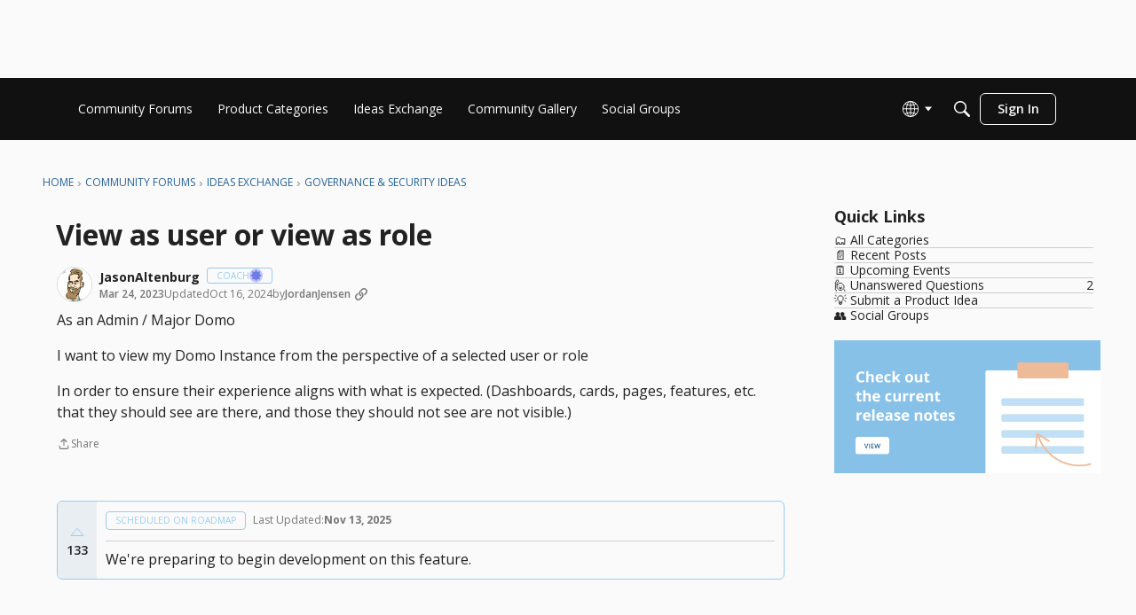

--- FILE ---
content_type: application/x-javascript
request_url: https://community-forums.domo.com/dist/v2/layouts/chunks/addons/ideation/IdeaStatusAsset.B7u6gm1e.min.js
body_size: 1676
content:
import{i,r as D,q as F,j as s,l as N}from"../../../vendor/vendor/react-core.BgLhaSja.min.js";import{a1 as L,aj as K,ak as b,aO as x,dN as U,f as H,fL as $,g8 as q,am as Q,bd as _,ev as c,a3 as G,iz as R,t as g,iA as J,iB as X,c7 as Y,ad as V,ae as Z,as as ss,a9 as ts,I as es,O as as,Q as os}from"../../../entries/layouts.BkZoasaZ.min.js";import{H as ns}from"../../HomeWidgetContainer.oMtG6t1N.min.js";import{I as ls}from"../../../entries/addons/ideation/layouts.D7_8EifF.min.js";const is=L(e=>{const o=K(),t=e!=null&&e.customColor?b.ensureColorHelper(e==null?void 0:e.customColor):o.mainColors.primary,u=o.mainColors.bg,d=i({display:"flex",border:U({color:t}),borderRadius:o.border.radius,...x.background({color:u})},"label:IdeaStatusAsset-styles-root"),a=i({display:"flex",flexDirection:"column",justifyContent:"center",flex:1,...x.padding({all:o.widget.padding})},"label:IdeaStatusAsset-styles-content"),C=i({display:"flex",flexDirection:"column",alignItems:"center",justifyContent:"center",background:b.colorOut(o.states.hover.highlight),...x.padding({all:o.widget.padding}),borderTopLeftRadius:o.border.radius,borderBottomLeftRadius:o.border.radius},"label:IdeaStatusAsset-styles-voteBox"),v=i({"& label":{opacity:.5,cursor:"not-allowed"}},"label:IdeaStatusAsset-styles-votingClosed"),p=i({fill:b.colorOut(t),fillOpacity:0,stroke:b.colorOut(t),transition:"fill-opacity 0.2s ease-in-out"},"label:IdeaStatusAsset-styles-voteIcon"),n=i({fillOpacity:1},"label:IdeaStatusAsset-styles-voted"),r=i({border:U({color:t}),borderRadius:4,...x.padding({horizontal:10,vertical:2}),...x.font({color:t,size:10,lineHeight:15/10,transform:"uppercase"})},"label:IdeaStatusAsset-styles-statusPill"),f=i({fontWeight:600},"label:IdeaStatusAsset-styles-voteCount"),h=i({display:"flex",alignItems:"center",gap:12},"label:IdeaStatusAsset-styles-statusBox"),y=i({borderTop:U(),marginTop:12,paddingTop:12},"label:IdeaStatusAsset-styles-reason");return{root:d,voteBox:C,voteIcon:p,statusBox:h,statusPill:r,voteCount:f,content:a,reason:y,voted:n,votingClosed:v}}),W={react:async e=>{const{discussionID:o,...t}=e;return(await H.post(`/discussions/${o}/reactions`,t)).data},removeReaction:async e=>(await H.delete(`/discussions/${e}/reactions`)).data};function ms(e){var B,k,E;const{downvotesAllowed:o}=e,{discussion:t,invalidateDiscussion:u}=$(),{discussionID:d}=t,a=is.useAsHook({customColor:e.colorType==="custom"?e.customColor:void 0}),C=q.useAsHook(),{addToast:v}=Q(),{hasPermission:p}=_(),{status:n}=t,r=D.useMemo(()=>{var l;return(l=t==null?void 0:t.reactions)==null?void 0:l.find(m=>m.hasReacted)},[t]),[f,h]=D.useState((t==null?void 0:t.score)??0),y=((k=(B=n==null?void 0:n.log)==null?void 0:B.reasonUpdated)==null?void 0:k.trim())??"",w=(r==null?void 0:r.urlcode)==c.UP,O=(r==null?void 0:r.urlcode)==c.DOWN,z=p("community.moderate"),j=(n==null?void 0:n.state)==="open",M=F({mutationFn:async l=>{await W.react({discussionID:d,reactionType:l})},onSuccess(l,m){const A=m===c.UP?1:-1;h(S=>S+A)},onSettled:async()=>{await u()},onError:l=>{v({autoDismiss:!1,dismissible:!0,body:s.jsx(s.Fragment,{children:l.message})})},mutationKey:["vote",{discussionID:d}]}),T=F({mutationFn:async l=>{await W.removeReaction(d)},onSuccess(l,m){const A=m===c.DOWN?1:-1;h(S=>S+A)},onSettled:async()=>{await u()},onError:l=>{v({autoDismiss:!1,dismissible:!0,body:s.jsx(s.Fragment,{children:l.message})})},mutationKey:["vote",{discussionID:d}]}),[P,I]=D.useState(!1);return n?s.jsx(ns,{title:e.title,description:e.description,subtitle:e.subtitle,options:e.containerOptions,children:s.jsxs("div",{className:a.root,children:[s.jsxs("div",{className:N(a.voteBox,{[a.votingClosed]:!j}),children:[s.jsx(R,{onChange:()=>w?T.mutateAsync(c.UP):M.mutateAsync(c.UP),disabled:!j,title:g("Upvote"),children:()=>s.jsx(s.Fragment,{children:s.jsx(J,{className:N(a.voteIcon,{[a.voted]:w})})})}),s.jsx("span",{className:a.voteCount,children:f}),o&&s.jsx(R,{onChange:()=>O?T.mutateAsync(c.DOWN):M.mutateAsync(c.DOWN),disabled:!j,title:g("Downvote"),children:()=>s.jsx(s.Fragment,{children:s.jsx(X,{className:N(a.voteIcon,{[a.voted]:O})})})})]}),s.jsxs("div",{className:a.content,children:[s.jsxs("div",{className:a.statusBox,children:[s.jsxs(Y,{children:[s.jsx(V,{children:s.jsx("span",{className:a.statusPill,children:n.name})}),s.jsxs(V,{children:[g("Last Updated"),":"," ",s.jsx("strong",{children:s.jsx(Z,{timestamp:((E=n.log)==null?void 0:E.dateUpdated)??t.dateUpdated??t.dateInserted})})]})]}),z&&s.jsx(ss,{buttonType:ts.ICON_COMPACT,name:g("Edit status"),title:g("Edit status"),onClick:()=>I(!P),children:s.jsx(es,{icon:"edit"})})]}),y.length>0&&s.jsx("div",{className:a.reason,children:s.jsx("div",{className:C.root,children:s.jsx("p",{children:y})})})]}),s.jsx(as,{isVisible:P,size:os.MEDIUM,exitHandler:()=>I(!1),children:s.jsx(ls,{onCancel:()=>I(!1),discussion:t})})]})}):s.jsx(G,{type:"error",stringContents:"Idea did not have a status."})}export{ms as IdeaStatusAsset,ms as default};
